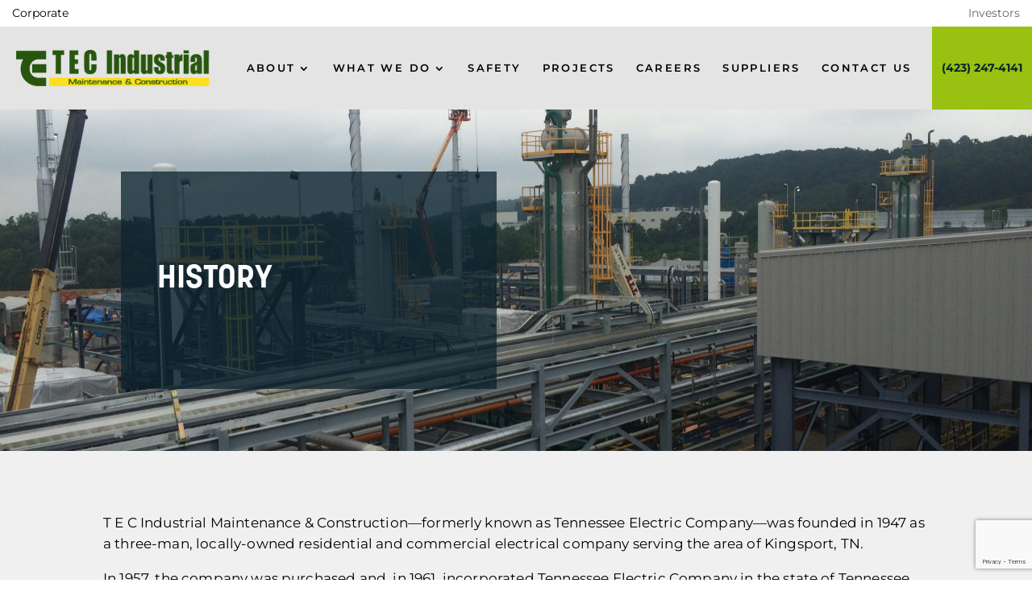

--- FILE ---
content_type: text/html; charset=utf-8
request_url: https://www.google.com/recaptcha/api2/anchor?ar=1&k=6LfI67cdAAAAAPqWux4rji2kkulJp-Iw3ju4-iWL&co=aHR0cHM6Ly90ZWNpbmR1c3RyaWFsLmNvbTo0NDM.&hl=en&v=PoyoqOPhxBO7pBk68S4YbpHZ&size=invisible&anchor-ms=20000&execute-ms=30000&cb=gt53mtsu2dgd
body_size: 48701
content:
<!DOCTYPE HTML><html dir="ltr" lang="en"><head><meta http-equiv="Content-Type" content="text/html; charset=UTF-8">
<meta http-equiv="X-UA-Compatible" content="IE=edge">
<title>reCAPTCHA</title>
<style type="text/css">
/* cyrillic-ext */
@font-face {
  font-family: 'Roboto';
  font-style: normal;
  font-weight: 400;
  font-stretch: 100%;
  src: url(//fonts.gstatic.com/s/roboto/v48/KFO7CnqEu92Fr1ME7kSn66aGLdTylUAMa3GUBHMdazTgWw.woff2) format('woff2');
  unicode-range: U+0460-052F, U+1C80-1C8A, U+20B4, U+2DE0-2DFF, U+A640-A69F, U+FE2E-FE2F;
}
/* cyrillic */
@font-face {
  font-family: 'Roboto';
  font-style: normal;
  font-weight: 400;
  font-stretch: 100%;
  src: url(//fonts.gstatic.com/s/roboto/v48/KFO7CnqEu92Fr1ME7kSn66aGLdTylUAMa3iUBHMdazTgWw.woff2) format('woff2');
  unicode-range: U+0301, U+0400-045F, U+0490-0491, U+04B0-04B1, U+2116;
}
/* greek-ext */
@font-face {
  font-family: 'Roboto';
  font-style: normal;
  font-weight: 400;
  font-stretch: 100%;
  src: url(//fonts.gstatic.com/s/roboto/v48/KFO7CnqEu92Fr1ME7kSn66aGLdTylUAMa3CUBHMdazTgWw.woff2) format('woff2');
  unicode-range: U+1F00-1FFF;
}
/* greek */
@font-face {
  font-family: 'Roboto';
  font-style: normal;
  font-weight: 400;
  font-stretch: 100%;
  src: url(//fonts.gstatic.com/s/roboto/v48/KFO7CnqEu92Fr1ME7kSn66aGLdTylUAMa3-UBHMdazTgWw.woff2) format('woff2');
  unicode-range: U+0370-0377, U+037A-037F, U+0384-038A, U+038C, U+038E-03A1, U+03A3-03FF;
}
/* math */
@font-face {
  font-family: 'Roboto';
  font-style: normal;
  font-weight: 400;
  font-stretch: 100%;
  src: url(//fonts.gstatic.com/s/roboto/v48/KFO7CnqEu92Fr1ME7kSn66aGLdTylUAMawCUBHMdazTgWw.woff2) format('woff2');
  unicode-range: U+0302-0303, U+0305, U+0307-0308, U+0310, U+0312, U+0315, U+031A, U+0326-0327, U+032C, U+032F-0330, U+0332-0333, U+0338, U+033A, U+0346, U+034D, U+0391-03A1, U+03A3-03A9, U+03B1-03C9, U+03D1, U+03D5-03D6, U+03F0-03F1, U+03F4-03F5, U+2016-2017, U+2034-2038, U+203C, U+2040, U+2043, U+2047, U+2050, U+2057, U+205F, U+2070-2071, U+2074-208E, U+2090-209C, U+20D0-20DC, U+20E1, U+20E5-20EF, U+2100-2112, U+2114-2115, U+2117-2121, U+2123-214F, U+2190, U+2192, U+2194-21AE, U+21B0-21E5, U+21F1-21F2, U+21F4-2211, U+2213-2214, U+2216-22FF, U+2308-230B, U+2310, U+2319, U+231C-2321, U+2336-237A, U+237C, U+2395, U+239B-23B7, U+23D0, U+23DC-23E1, U+2474-2475, U+25AF, U+25B3, U+25B7, U+25BD, U+25C1, U+25CA, U+25CC, U+25FB, U+266D-266F, U+27C0-27FF, U+2900-2AFF, U+2B0E-2B11, U+2B30-2B4C, U+2BFE, U+3030, U+FF5B, U+FF5D, U+1D400-1D7FF, U+1EE00-1EEFF;
}
/* symbols */
@font-face {
  font-family: 'Roboto';
  font-style: normal;
  font-weight: 400;
  font-stretch: 100%;
  src: url(//fonts.gstatic.com/s/roboto/v48/KFO7CnqEu92Fr1ME7kSn66aGLdTylUAMaxKUBHMdazTgWw.woff2) format('woff2');
  unicode-range: U+0001-000C, U+000E-001F, U+007F-009F, U+20DD-20E0, U+20E2-20E4, U+2150-218F, U+2190, U+2192, U+2194-2199, U+21AF, U+21E6-21F0, U+21F3, U+2218-2219, U+2299, U+22C4-22C6, U+2300-243F, U+2440-244A, U+2460-24FF, U+25A0-27BF, U+2800-28FF, U+2921-2922, U+2981, U+29BF, U+29EB, U+2B00-2BFF, U+4DC0-4DFF, U+FFF9-FFFB, U+10140-1018E, U+10190-1019C, U+101A0, U+101D0-101FD, U+102E0-102FB, U+10E60-10E7E, U+1D2C0-1D2D3, U+1D2E0-1D37F, U+1F000-1F0FF, U+1F100-1F1AD, U+1F1E6-1F1FF, U+1F30D-1F30F, U+1F315, U+1F31C, U+1F31E, U+1F320-1F32C, U+1F336, U+1F378, U+1F37D, U+1F382, U+1F393-1F39F, U+1F3A7-1F3A8, U+1F3AC-1F3AF, U+1F3C2, U+1F3C4-1F3C6, U+1F3CA-1F3CE, U+1F3D4-1F3E0, U+1F3ED, U+1F3F1-1F3F3, U+1F3F5-1F3F7, U+1F408, U+1F415, U+1F41F, U+1F426, U+1F43F, U+1F441-1F442, U+1F444, U+1F446-1F449, U+1F44C-1F44E, U+1F453, U+1F46A, U+1F47D, U+1F4A3, U+1F4B0, U+1F4B3, U+1F4B9, U+1F4BB, U+1F4BF, U+1F4C8-1F4CB, U+1F4D6, U+1F4DA, U+1F4DF, U+1F4E3-1F4E6, U+1F4EA-1F4ED, U+1F4F7, U+1F4F9-1F4FB, U+1F4FD-1F4FE, U+1F503, U+1F507-1F50B, U+1F50D, U+1F512-1F513, U+1F53E-1F54A, U+1F54F-1F5FA, U+1F610, U+1F650-1F67F, U+1F687, U+1F68D, U+1F691, U+1F694, U+1F698, U+1F6AD, U+1F6B2, U+1F6B9-1F6BA, U+1F6BC, U+1F6C6-1F6CF, U+1F6D3-1F6D7, U+1F6E0-1F6EA, U+1F6F0-1F6F3, U+1F6F7-1F6FC, U+1F700-1F7FF, U+1F800-1F80B, U+1F810-1F847, U+1F850-1F859, U+1F860-1F887, U+1F890-1F8AD, U+1F8B0-1F8BB, U+1F8C0-1F8C1, U+1F900-1F90B, U+1F93B, U+1F946, U+1F984, U+1F996, U+1F9E9, U+1FA00-1FA6F, U+1FA70-1FA7C, U+1FA80-1FA89, U+1FA8F-1FAC6, U+1FACE-1FADC, U+1FADF-1FAE9, U+1FAF0-1FAF8, U+1FB00-1FBFF;
}
/* vietnamese */
@font-face {
  font-family: 'Roboto';
  font-style: normal;
  font-weight: 400;
  font-stretch: 100%;
  src: url(//fonts.gstatic.com/s/roboto/v48/KFO7CnqEu92Fr1ME7kSn66aGLdTylUAMa3OUBHMdazTgWw.woff2) format('woff2');
  unicode-range: U+0102-0103, U+0110-0111, U+0128-0129, U+0168-0169, U+01A0-01A1, U+01AF-01B0, U+0300-0301, U+0303-0304, U+0308-0309, U+0323, U+0329, U+1EA0-1EF9, U+20AB;
}
/* latin-ext */
@font-face {
  font-family: 'Roboto';
  font-style: normal;
  font-weight: 400;
  font-stretch: 100%;
  src: url(//fonts.gstatic.com/s/roboto/v48/KFO7CnqEu92Fr1ME7kSn66aGLdTylUAMa3KUBHMdazTgWw.woff2) format('woff2');
  unicode-range: U+0100-02BA, U+02BD-02C5, U+02C7-02CC, U+02CE-02D7, U+02DD-02FF, U+0304, U+0308, U+0329, U+1D00-1DBF, U+1E00-1E9F, U+1EF2-1EFF, U+2020, U+20A0-20AB, U+20AD-20C0, U+2113, U+2C60-2C7F, U+A720-A7FF;
}
/* latin */
@font-face {
  font-family: 'Roboto';
  font-style: normal;
  font-weight: 400;
  font-stretch: 100%;
  src: url(//fonts.gstatic.com/s/roboto/v48/KFO7CnqEu92Fr1ME7kSn66aGLdTylUAMa3yUBHMdazQ.woff2) format('woff2');
  unicode-range: U+0000-00FF, U+0131, U+0152-0153, U+02BB-02BC, U+02C6, U+02DA, U+02DC, U+0304, U+0308, U+0329, U+2000-206F, U+20AC, U+2122, U+2191, U+2193, U+2212, U+2215, U+FEFF, U+FFFD;
}
/* cyrillic-ext */
@font-face {
  font-family: 'Roboto';
  font-style: normal;
  font-weight: 500;
  font-stretch: 100%;
  src: url(//fonts.gstatic.com/s/roboto/v48/KFO7CnqEu92Fr1ME7kSn66aGLdTylUAMa3GUBHMdazTgWw.woff2) format('woff2');
  unicode-range: U+0460-052F, U+1C80-1C8A, U+20B4, U+2DE0-2DFF, U+A640-A69F, U+FE2E-FE2F;
}
/* cyrillic */
@font-face {
  font-family: 'Roboto';
  font-style: normal;
  font-weight: 500;
  font-stretch: 100%;
  src: url(//fonts.gstatic.com/s/roboto/v48/KFO7CnqEu92Fr1ME7kSn66aGLdTylUAMa3iUBHMdazTgWw.woff2) format('woff2');
  unicode-range: U+0301, U+0400-045F, U+0490-0491, U+04B0-04B1, U+2116;
}
/* greek-ext */
@font-face {
  font-family: 'Roboto';
  font-style: normal;
  font-weight: 500;
  font-stretch: 100%;
  src: url(//fonts.gstatic.com/s/roboto/v48/KFO7CnqEu92Fr1ME7kSn66aGLdTylUAMa3CUBHMdazTgWw.woff2) format('woff2');
  unicode-range: U+1F00-1FFF;
}
/* greek */
@font-face {
  font-family: 'Roboto';
  font-style: normal;
  font-weight: 500;
  font-stretch: 100%;
  src: url(//fonts.gstatic.com/s/roboto/v48/KFO7CnqEu92Fr1ME7kSn66aGLdTylUAMa3-UBHMdazTgWw.woff2) format('woff2');
  unicode-range: U+0370-0377, U+037A-037F, U+0384-038A, U+038C, U+038E-03A1, U+03A3-03FF;
}
/* math */
@font-face {
  font-family: 'Roboto';
  font-style: normal;
  font-weight: 500;
  font-stretch: 100%;
  src: url(//fonts.gstatic.com/s/roboto/v48/KFO7CnqEu92Fr1ME7kSn66aGLdTylUAMawCUBHMdazTgWw.woff2) format('woff2');
  unicode-range: U+0302-0303, U+0305, U+0307-0308, U+0310, U+0312, U+0315, U+031A, U+0326-0327, U+032C, U+032F-0330, U+0332-0333, U+0338, U+033A, U+0346, U+034D, U+0391-03A1, U+03A3-03A9, U+03B1-03C9, U+03D1, U+03D5-03D6, U+03F0-03F1, U+03F4-03F5, U+2016-2017, U+2034-2038, U+203C, U+2040, U+2043, U+2047, U+2050, U+2057, U+205F, U+2070-2071, U+2074-208E, U+2090-209C, U+20D0-20DC, U+20E1, U+20E5-20EF, U+2100-2112, U+2114-2115, U+2117-2121, U+2123-214F, U+2190, U+2192, U+2194-21AE, U+21B0-21E5, U+21F1-21F2, U+21F4-2211, U+2213-2214, U+2216-22FF, U+2308-230B, U+2310, U+2319, U+231C-2321, U+2336-237A, U+237C, U+2395, U+239B-23B7, U+23D0, U+23DC-23E1, U+2474-2475, U+25AF, U+25B3, U+25B7, U+25BD, U+25C1, U+25CA, U+25CC, U+25FB, U+266D-266F, U+27C0-27FF, U+2900-2AFF, U+2B0E-2B11, U+2B30-2B4C, U+2BFE, U+3030, U+FF5B, U+FF5D, U+1D400-1D7FF, U+1EE00-1EEFF;
}
/* symbols */
@font-face {
  font-family: 'Roboto';
  font-style: normal;
  font-weight: 500;
  font-stretch: 100%;
  src: url(//fonts.gstatic.com/s/roboto/v48/KFO7CnqEu92Fr1ME7kSn66aGLdTylUAMaxKUBHMdazTgWw.woff2) format('woff2');
  unicode-range: U+0001-000C, U+000E-001F, U+007F-009F, U+20DD-20E0, U+20E2-20E4, U+2150-218F, U+2190, U+2192, U+2194-2199, U+21AF, U+21E6-21F0, U+21F3, U+2218-2219, U+2299, U+22C4-22C6, U+2300-243F, U+2440-244A, U+2460-24FF, U+25A0-27BF, U+2800-28FF, U+2921-2922, U+2981, U+29BF, U+29EB, U+2B00-2BFF, U+4DC0-4DFF, U+FFF9-FFFB, U+10140-1018E, U+10190-1019C, U+101A0, U+101D0-101FD, U+102E0-102FB, U+10E60-10E7E, U+1D2C0-1D2D3, U+1D2E0-1D37F, U+1F000-1F0FF, U+1F100-1F1AD, U+1F1E6-1F1FF, U+1F30D-1F30F, U+1F315, U+1F31C, U+1F31E, U+1F320-1F32C, U+1F336, U+1F378, U+1F37D, U+1F382, U+1F393-1F39F, U+1F3A7-1F3A8, U+1F3AC-1F3AF, U+1F3C2, U+1F3C4-1F3C6, U+1F3CA-1F3CE, U+1F3D4-1F3E0, U+1F3ED, U+1F3F1-1F3F3, U+1F3F5-1F3F7, U+1F408, U+1F415, U+1F41F, U+1F426, U+1F43F, U+1F441-1F442, U+1F444, U+1F446-1F449, U+1F44C-1F44E, U+1F453, U+1F46A, U+1F47D, U+1F4A3, U+1F4B0, U+1F4B3, U+1F4B9, U+1F4BB, U+1F4BF, U+1F4C8-1F4CB, U+1F4D6, U+1F4DA, U+1F4DF, U+1F4E3-1F4E6, U+1F4EA-1F4ED, U+1F4F7, U+1F4F9-1F4FB, U+1F4FD-1F4FE, U+1F503, U+1F507-1F50B, U+1F50D, U+1F512-1F513, U+1F53E-1F54A, U+1F54F-1F5FA, U+1F610, U+1F650-1F67F, U+1F687, U+1F68D, U+1F691, U+1F694, U+1F698, U+1F6AD, U+1F6B2, U+1F6B9-1F6BA, U+1F6BC, U+1F6C6-1F6CF, U+1F6D3-1F6D7, U+1F6E0-1F6EA, U+1F6F0-1F6F3, U+1F6F7-1F6FC, U+1F700-1F7FF, U+1F800-1F80B, U+1F810-1F847, U+1F850-1F859, U+1F860-1F887, U+1F890-1F8AD, U+1F8B0-1F8BB, U+1F8C0-1F8C1, U+1F900-1F90B, U+1F93B, U+1F946, U+1F984, U+1F996, U+1F9E9, U+1FA00-1FA6F, U+1FA70-1FA7C, U+1FA80-1FA89, U+1FA8F-1FAC6, U+1FACE-1FADC, U+1FADF-1FAE9, U+1FAF0-1FAF8, U+1FB00-1FBFF;
}
/* vietnamese */
@font-face {
  font-family: 'Roboto';
  font-style: normal;
  font-weight: 500;
  font-stretch: 100%;
  src: url(//fonts.gstatic.com/s/roboto/v48/KFO7CnqEu92Fr1ME7kSn66aGLdTylUAMa3OUBHMdazTgWw.woff2) format('woff2');
  unicode-range: U+0102-0103, U+0110-0111, U+0128-0129, U+0168-0169, U+01A0-01A1, U+01AF-01B0, U+0300-0301, U+0303-0304, U+0308-0309, U+0323, U+0329, U+1EA0-1EF9, U+20AB;
}
/* latin-ext */
@font-face {
  font-family: 'Roboto';
  font-style: normal;
  font-weight: 500;
  font-stretch: 100%;
  src: url(//fonts.gstatic.com/s/roboto/v48/KFO7CnqEu92Fr1ME7kSn66aGLdTylUAMa3KUBHMdazTgWw.woff2) format('woff2');
  unicode-range: U+0100-02BA, U+02BD-02C5, U+02C7-02CC, U+02CE-02D7, U+02DD-02FF, U+0304, U+0308, U+0329, U+1D00-1DBF, U+1E00-1E9F, U+1EF2-1EFF, U+2020, U+20A0-20AB, U+20AD-20C0, U+2113, U+2C60-2C7F, U+A720-A7FF;
}
/* latin */
@font-face {
  font-family: 'Roboto';
  font-style: normal;
  font-weight: 500;
  font-stretch: 100%;
  src: url(//fonts.gstatic.com/s/roboto/v48/KFO7CnqEu92Fr1ME7kSn66aGLdTylUAMa3yUBHMdazQ.woff2) format('woff2');
  unicode-range: U+0000-00FF, U+0131, U+0152-0153, U+02BB-02BC, U+02C6, U+02DA, U+02DC, U+0304, U+0308, U+0329, U+2000-206F, U+20AC, U+2122, U+2191, U+2193, U+2212, U+2215, U+FEFF, U+FFFD;
}
/* cyrillic-ext */
@font-face {
  font-family: 'Roboto';
  font-style: normal;
  font-weight: 900;
  font-stretch: 100%;
  src: url(//fonts.gstatic.com/s/roboto/v48/KFO7CnqEu92Fr1ME7kSn66aGLdTylUAMa3GUBHMdazTgWw.woff2) format('woff2');
  unicode-range: U+0460-052F, U+1C80-1C8A, U+20B4, U+2DE0-2DFF, U+A640-A69F, U+FE2E-FE2F;
}
/* cyrillic */
@font-face {
  font-family: 'Roboto';
  font-style: normal;
  font-weight: 900;
  font-stretch: 100%;
  src: url(//fonts.gstatic.com/s/roboto/v48/KFO7CnqEu92Fr1ME7kSn66aGLdTylUAMa3iUBHMdazTgWw.woff2) format('woff2');
  unicode-range: U+0301, U+0400-045F, U+0490-0491, U+04B0-04B1, U+2116;
}
/* greek-ext */
@font-face {
  font-family: 'Roboto';
  font-style: normal;
  font-weight: 900;
  font-stretch: 100%;
  src: url(//fonts.gstatic.com/s/roboto/v48/KFO7CnqEu92Fr1ME7kSn66aGLdTylUAMa3CUBHMdazTgWw.woff2) format('woff2');
  unicode-range: U+1F00-1FFF;
}
/* greek */
@font-face {
  font-family: 'Roboto';
  font-style: normal;
  font-weight: 900;
  font-stretch: 100%;
  src: url(//fonts.gstatic.com/s/roboto/v48/KFO7CnqEu92Fr1ME7kSn66aGLdTylUAMa3-UBHMdazTgWw.woff2) format('woff2');
  unicode-range: U+0370-0377, U+037A-037F, U+0384-038A, U+038C, U+038E-03A1, U+03A3-03FF;
}
/* math */
@font-face {
  font-family: 'Roboto';
  font-style: normal;
  font-weight: 900;
  font-stretch: 100%;
  src: url(//fonts.gstatic.com/s/roboto/v48/KFO7CnqEu92Fr1ME7kSn66aGLdTylUAMawCUBHMdazTgWw.woff2) format('woff2');
  unicode-range: U+0302-0303, U+0305, U+0307-0308, U+0310, U+0312, U+0315, U+031A, U+0326-0327, U+032C, U+032F-0330, U+0332-0333, U+0338, U+033A, U+0346, U+034D, U+0391-03A1, U+03A3-03A9, U+03B1-03C9, U+03D1, U+03D5-03D6, U+03F0-03F1, U+03F4-03F5, U+2016-2017, U+2034-2038, U+203C, U+2040, U+2043, U+2047, U+2050, U+2057, U+205F, U+2070-2071, U+2074-208E, U+2090-209C, U+20D0-20DC, U+20E1, U+20E5-20EF, U+2100-2112, U+2114-2115, U+2117-2121, U+2123-214F, U+2190, U+2192, U+2194-21AE, U+21B0-21E5, U+21F1-21F2, U+21F4-2211, U+2213-2214, U+2216-22FF, U+2308-230B, U+2310, U+2319, U+231C-2321, U+2336-237A, U+237C, U+2395, U+239B-23B7, U+23D0, U+23DC-23E1, U+2474-2475, U+25AF, U+25B3, U+25B7, U+25BD, U+25C1, U+25CA, U+25CC, U+25FB, U+266D-266F, U+27C0-27FF, U+2900-2AFF, U+2B0E-2B11, U+2B30-2B4C, U+2BFE, U+3030, U+FF5B, U+FF5D, U+1D400-1D7FF, U+1EE00-1EEFF;
}
/* symbols */
@font-face {
  font-family: 'Roboto';
  font-style: normal;
  font-weight: 900;
  font-stretch: 100%;
  src: url(//fonts.gstatic.com/s/roboto/v48/KFO7CnqEu92Fr1ME7kSn66aGLdTylUAMaxKUBHMdazTgWw.woff2) format('woff2');
  unicode-range: U+0001-000C, U+000E-001F, U+007F-009F, U+20DD-20E0, U+20E2-20E4, U+2150-218F, U+2190, U+2192, U+2194-2199, U+21AF, U+21E6-21F0, U+21F3, U+2218-2219, U+2299, U+22C4-22C6, U+2300-243F, U+2440-244A, U+2460-24FF, U+25A0-27BF, U+2800-28FF, U+2921-2922, U+2981, U+29BF, U+29EB, U+2B00-2BFF, U+4DC0-4DFF, U+FFF9-FFFB, U+10140-1018E, U+10190-1019C, U+101A0, U+101D0-101FD, U+102E0-102FB, U+10E60-10E7E, U+1D2C0-1D2D3, U+1D2E0-1D37F, U+1F000-1F0FF, U+1F100-1F1AD, U+1F1E6-1F1FF, U+1F30D-1F30F, U+1F315, U+1F31C, U+1F31E, U+1F320-1F32C, U+1F336, U+1F378, U+1F37D, U+1F382, U+1F393-1F39F, U+1F3A7-1F3A8, U+1F3AC-1F3AF, U+1F3C2, U+1F3C4-1F3C6, U+1F3CA-1F3CE, U+1F3D4-1F3E0, U+1F3ED, U+1F3F1-1F3F3, U+1F3F5-1F3F7, U+1F408, U+1F415, U+1F41F, U+1F426, U+1F43F, U+1F441-1F442, U+1F444, U+1F446-1F449, U+1F44C-1F44E, U+1F453, U+1F46A, U+1F47D, U+1F4A3, U+1F4B0, U+1F4B3, U+1F4B9, U+1F4BB, U+1F4BF, U+1F4C8-1F4CB, U+1F4D6, U+1F4DA, U+1F4DF, U+1F4E3-1F4E6, U+1F4EA-1F4ED, U+1F4F7, U+1F4F9-1F4FB, U+1F4FD-1F4FE, U+1F503, U+1F507-1F50B, U+1F50D, U+1F512-1F513, U+1F53E-1F54A, U+1F54F-1F5FA, U+1F610, U+1F650-1F67F, U+1F687, U+1F68D, U+1F691, U+1F694, U+1F698, U+1F6AD, U+1F6B2, U+1F6B9-1F6BA, U+1F6BC, U+1F6C6-1F6CF, U+1F6D3-1F6D7, U+1F6E0-1F6EA, U+1F6F0-1F6F3, U+1F6F7-1F6FC, U+1F700-1F7FF, U+1F800-1F80B, U+1F810-1F847, U+1F850-1F859, U+1F860-1F887, U+1F890-1F8AD, U+1F8B0-1F8BB, U+1F8C0-1F8C1, U+1F900-1F90B, U+1F93B, U+1F946, U+1F984, U+1F996, U+1F9E9, U+1FA00-1FA6F, U+1FA70-1FA7C, U+1FA80-1FA89, U+1FA8F-1FAC6, U+1FACE-1FADC, U+1FADF-1FAE9, U+1FAF0-1FAF8, U+1FB00-1FBFF;
}
/* vietnamese */
@font-face {
  font-family: 'Roboto';
  font-style: normal;
  font-weight: 900;
  font-stretch: 100%;
  src: url(//fonts.gstatic.com/s/roboto/v48/KFO7CnqEu92Fr1ME7kSn66aGLdTylUAMa3OUBHMdazTgWw.woff2) format('woff2');
  unicode-range: U+0102-0103, U+0110-0111, U+0128-0129, U+0168-0169, U+01A0-01A1, U+01AF-01B0, U+0300-0301, U+0303-0304, U+0308-0309, U+0323, U+0329, U+1EA0-1EF9, U+20AB;
}
/* latin-ext */
@font-face {
  font-family: 'Roboto';
  font-style: normal;
  font-weight: 900;
  font-stretch: 100%;
  src: url(//fonts.gstatic.com/s/roboto/v48/KFO7CnqEu92Fr1ME7kSn66aGLdTylUAMa3KUBHMdazTgWw.woff2) format('woff2');
  unicode-range: U+0100-02BA, U+02BD-02C5, U+02C7-02CC, U+02CE-02D7, U+02DD-02FF, U+0304, U+0308, U+0329, U+1D00-1DBF, U+1E00-1E9F, U+1EF2-1EFF, U+2020, U+20A0-20AB, U+20AD-20C0, U+2113, U+2C60-2C7F, U+A720-A7FF;
}
/* latin */
@font-face {
  font-family: 'Roboto';
  font-style: normal;
  font-weight: 900;
  font-stretch: 100%;
  src: url(//fonts.gstatic.com/s/roboto/v48/KFO7CnqEu92Fr1ME7kSn66aGLdTylUAMa3yUBHMdazQ.woff2) format('woff2');
  unicode-range: U+0000-00FF, U+0131, U+0152-0153, U+02BB-02BC, U+02C6, U+02DA, U+02DC, U+0304, U+0308, U+0329, U+2000-206F, U+20AC, U+2122, U+2191, U+2193, U+2212, U+2215, U+FEFF, U+FFFD;
}

</style>
<link rel="stylesheet" type="text/css" href="https://www.gstatic.com/recaptcha/releases/PoyoqOPhxBO7pBk68S4YbpHZ/styles__ltr.css">
<script nonce="GZOaPrIU2d6E3tC2CY3YRw" type="text/javascript">window['__recaptcha_api'] = 'https://www.google.com/recaptcha/api2/';</script>
<script type="text/javascript" src="https://www.gstatic.com/recaptcha/releases/PoyoqOPhxBO7pBk68S4YbpHZ/recaptcha__en.js" nonce="GZOaPrIU2d6E3tC2CY3YRw">
      
    </script></head>
<body><div id="rc-anchor-alert" class="rc-anchor-alert"></div>
<input type="hidden" id="recaptcha-token" value="[base64]">
<script type="text/javascript" nonce="GZOaPrIU2d6E3tC2CY3YRw">
      recaptcha.anchor.Main.init("[\x22ainput\x22,[\x22bgdata\x22,\x22\x22,\[base64]/[base64]/[base64]/[base64]/cjw8ejpyPj4+eil9Y2F0Y2gobCl7dGhyb3cgbDt9fSxIPWZ1bmN0aW9uKHcsdCx6KXtpZih3PT0xOTR8fHc9PTIwOCl0LnZbd10/dC52W3ddLmNvbmNhdCh6KTp0LnZbd109b2Yoeix0KTtlbHNle2lmKHQuYkImJnchPTMxNylyZXR1cm47dz09NjZ8fHc9PTEyMnx8dz09NDcwfHx3PT00NHx8dz09NDE2fHx3PT0zOTd8fHc9PTQyMXx8dz09Njh8fHc9PTcwfHx3PT0xODQ/[base64]/[base64]/[base64]/bmV3IGRbVl0oSlswXSk6cD09Mj9uZXcgZFtWXShKWzBdLEpbMV0pOnA9PTM/bmV3IGRbVl0oSlswXSxKWzFdLEpbMl0pOnA9PTQ/[base64]/[base64]/[base64]/[base64]\x22,\[base64]\\u003d\\u003d\x22,\x22wpDClcKeczU+wpzCkAbDtmg8wrbCmcKiwoM6LMKHw4daGcKewqMnIMKbwrDClcKGaMO0IsKuw5fCjWfDscKDw7oTTcOPOsKLVsOcw7nCh8OTCcOiZTLDvjQvw75Bw7LDnMO7JcOoI8OZJsOaHEsYVTHCpwbCi8K/Fy5Ow5AVw4fDhXJ9KwLCvxtodsOOP8Olw5nDl8Ofwo3CpCnCj2rDmmpww5nCpibClMOswo3Doj/Dq8K1wrlIw6d/w5M6w7Q6FB/CrBfDsWkjw5HCiBpCC8OkwpEgwp5fMsKbw6zCmcOiPsK9wpDDuA3CmgDCpjbDlsKxKyUuwqxLWXIjwoTDonogIhvCk8KjAcKXNWrDlsOER8OLaMKmQ2HDvCXCrMOZXUsmU8OQc8KRwpLDsX/Ds1IdwqrDhMOkbcOhw53CpVnDicODw6nDhMKALsOTwoHDoRRzw7pyI8KTw7PDmXdnSW3DiD53w6/CjsKtRsO1w5zDoMKQCMK0w7VLTMOhUMK6IcK7L3wgwplYwot+woRwwonDhmRDwrZRQVvCvkwzwrPDoMOUGTo1f3FXSSLDhMOPwrPDoj5Mw6kgHyxJAnBwwqM9W2YCIU0rME/ChA9pw6nDpx7Cp8Krw53ChlZ7LkcowpDDiErCnsOrw6Z+w4Zdw7XDt8KawoMvdjjCh8K3wq4lwoRnwpnCicKGw4rDpEVXewdww6xVLlohVAjDn8KuwrtRYXdGTnM/wq3CoV7Dt2zDqCDCuC/DiMKNXjouw4vDug1/w4XCi8OIBh/Dm8OHTMKhwpJnfsKiw7RFDA7DsH7Dr1bDlEplwrNhw7cCX8Kxw6kiwoBBIihyw7XCpj/DqEU/w653ZDnCvMKBciI3wokyW8OtXMO+wo3DksK5Z01EwqEBwq0FCcOZw4IWNsKhw4tbasKRwp1NTcOWwowqL8KyB8OpBMK5G8O0d8OyMRDCusKsw690wq/DpDPCgknChsKswq0tZVkMLUfCk8OtwrrDiAzCrcKTfMKQLgEcSsK6wo1AEMOfwqkYTMOLwptfW8OgDsOqw4YDM8KJCcOXwpfCmX5Qw5YYX1zDqVPCm8KhwrHDkmY8KCjDscOZwpA9w4XCs8O9w6jDq1nCmAs9Em08D8Ogwo5raMO+w7fClsKIWMKLDcKowpEJwp/[base64]/CnsOjwpPDoQtYw6TCrMOmMT5iwqI8w50BHR/Dn3ZLMcORwpJ8wp/DhC91woNiQ8ORQMKnwoLCkcKRwpjCk2sswpR7wrvCgMOPwpzDrW7DvsOcCMKlwp3CsTJCAV0iHivCmcK1wolQw4BEwqEfCMKdLMKgwojDuAXCtTwRw7xzL3/DqcK7wpFceEldPcKFwqUsZ8OXf2V9w7A6woNhCy/Cu8KWw6rCn8OfGj1yw7/DicKqwrzDjDDDuULDmlvDpMOlw59cw48Uw4vCrjrCqAgNwok5ZhbDnsKePB7DiMO0Kg7CjMOhaMKyfD7DksOzw5rCrVkFHcOMw5LDvg8Sw6F3wo3DoioLw6IcRh9GccK2wrEDw7U0w5seIXwIw4IewpRmejgMEcOBw4LDoUp8w6p7UTM8SF/DhcO0w4hHIcOrH8ODGcOpO8KQwoTCoQ8Hw4nCtMKEMsK4w4FtKMOTVABrUnt+wpJcwopEFsOOAWPDmAEmAcOjwp/[base64]/[base64]/[base64]/CijoGccKqwo9vV2E/VDXCisKfw6MWB8KMd8OWdDJyw6RuwrXCoQjCqMKyw43DucKyw7/DvRo0wpjClWEWwq3DocKNQsKiw63CkcK3VnfDgMKvZMKcLMKuw7JxC8O9QHjDg8K+EgTDucO2wofDiMO4HMKCw67DpXXCtsOjZsKPwpUjJyPDs8OzGsOIwoBAwqV+w4U5NsK1eVJawr9cw5ArMsKRw5HDiUUkcsOcVQB/wrXDl8OEwocvw64Rw7ITwpvDj8KZY8OVPsOXwrR+wo/CnFjCtsO7KEpYYsOYOcKHfl9wVUvCv8Ood8KKw58FBMK1wp5mwrZywqxDdMKjwpzClsOPw7ATAMKCSsOiTz/[base64]/[base64]/[base64]/DghbDpT7DgH4NRMONRsKGAMOfwpR+w7cKwpTDucK5wpfCnh/[base64]/ClGHDjcKqw5gIWQY/wpcYwrrChsK2QMO5wpHDqsK5w5MXw7bCmMOGwpkwMsK/wpQGw4PClSEaEUMyw4/Dk18vw4rDkMKbccKVw41dFsKOWsOYwr43wrvDtsOswqTDsTTDqCvCsCHDoiTDhsOdbW/CrMOhw6VJOHPDijLDnlbDjSbCkCFaw7jDpcKMBnpFwoQwwonCksOFw4oRUMO+VcOawpkAwpFcBcOnw4vCqMKpwoNtV8KtHinChSnDkcK6WlPDlhRLHsOJwqtYw5fCosKvCzbDogUAJcKUBsK/[base64]/[base64]/DkMKCa8OFEsOZw5h/wpxNd8OfESsgw5AgCR7Dg8Kyw4JXEcKtwo7Dtmh5BsOzwp7DlcODw4LDpFxCVsKQVsK/woYhGWAIw4ABwpDDjsKuwr4yVD7CqyvDp8Kqw69vwphywqPCpiBlCcORORFxw6PDrkjDr8OTw6ZQw7zCiMOkIk19bsOMwo/DlsKROsOXw5V8w4U1w7tHMMKsw4HCvcOOw4bCvsO1wqUIKsOjK2rCvhZxw7sSw71VGcKqcTx3OgjCvMKbazNIOENmwqgfwqDCgDjClmg5w7E4d8O2GcOZwo1QasO6PlEZwoLCg8KPd8O3wo/[base64]/DvzE4w5lEKMKEesK2wpHChFnDvsOxwq/[base64]/wrRWPE5zw784J8KmwqUAJBDDvB1aZH7CncKlw4zDh8Kow6R7MgXCmi3CqTPDtsO2AwvCvizCl8KqwoxEwoPCgsK0eMOEwqM3RFViwoHCjsOaSkdrCcOiU8OLNFLCr8OSwrVkMsOcRQNXw57Du8OCXMOcw4bDhW/Cim0Tbw0LfnDDlMKhwqfCn08BQMOQH8OSwrPDjcOxMcKmw7oLfcOUwr89w557wpHCrcO6OsKjwo3CnMOtWcOUwozDn8Kpw6/CqVTDvQU5wqxoD8KpwqPCssK3WMK/w4HDmcOcJjk/w7zDgcOcCMKzdsKvwrwQa8OoGcKWw7R5c8KCahVcwpnCgsOlIRlJIMKKwqfDkRB1dzzCg8OWGMOKdHEUBzLDjMKsNCdrSHgaLMKTX3HDgsOPFsK9NMOCw7rCrMOOdXjCjndtwrXDrMOAwrTCq8O4RxPDn3LDusOowrhCQivCl8Khw5/[base64]/CvD5HwpDCusOBwqnCoDxpfCFaXCfCkMOqLggdwopSD8OTwoJlcsONM8K0w4HDoz3Dm8Ocw6PCoQpQw5nCuiHCusOhOcKNw5rCiR49w4VgQsKYw4pNBVjCplFnXMOJwpbCqsKMw5HCqQkowohgeSvDvVLDqXrDtMKRRwE+wqPDsMO2w5/Cu8KAwq/Cr8K2MTDCp8OQw7rDljxWwojDj37CicOPfMKYwrjCvMKhdDfDvW3CncK+EsKcw7PCvGhaw7LCocOkw4lzA8KUIVjCp8K8VnFow4zCuj1eW8Ogw4dEJMKaw7NRwps9wowawrwFT8K+w4PCrMKcwrrDkMKHKE3DskTCiVPDmzthwq/CtQM7YMKsw7Vme8OgMww7DhQcD8OUwqTDr8KUw5XCncKmdsOhNWRiKMKGWShOwp3DkcKPw5rCtsOIwq8lw54cdcO6wrHDi1rClHsUwqJPw6VUw77CoWADC0x0wrNcwqrChcKfcBl9bcKlw6EmQjMFwpF0w7M2JW9gworCqlnDg0gwacOTcAjCtcOiB0NyLRjCtMO/wo3CqCc7esOPw7zClh9RMlrDuEzDrUEiwp1DP8KHw5vCr8KPATsqw7PDsBXDkTAnwpcxw7nCnF48WCcdwqfCgcKeEMKnFhHCgXrDqsKmwoDDkFhHRcKQMmjDqCLDrsOtwr9ZfjbDt8K3NhsKL1vDhcOMwqwyw5PDrsONwrrCq8OXwo3CvC3Cl2lqBl9hw7bCvsOjKR/DmMO2wqVbwprDiMOrwpLCj8Ohw5zCgcK0wrLCtcKlS8O3dcKRwoPCiVx6w7DCgDgxZMKPBw0kT8Opw4FPwpIQw4nDucORAkR8w69xZcKKw692w4vDsm/Dh13Dtlxlw5jDmw1zw6kNEG/Cgg7DvcOxL8KYHA4wJMONW8O6blTCsw3DusKSYBfCrsOOwoTCg35UWsOlM8KwwrQtZMO0w5DCpBVvw4/CmcOfNj7Dsg/CoMKow6jDnhzDrm85ccKyCjvCiVDCqMOWwp8qXsKZcAcgHMKVw6rClyrCp8KTBsOAw6/DtMKPwpoHYR7CoGbDrysOw6Z+wrDDk8K5w7jCu8Kww6XDtQZsYcKVeFIsdUXDuHIQwprDu2XCn0/ChsOnwrlsw4RZD8KWZ8KZe8Kew7J7ZDLDkMKmw6kNX8K6d0fCqMOyworCrsOzEzLDoCNESMKAw6XDnX/CgWvDgBnCjsKYE8OGw7R+AcOSXlMCa8O3wqjDhMKGwqQ1dzvDpcKxw4PCtVDCkhXDhnlnCsO+aMKFwojCgsOkwrbDjgHDjsOGS8K6BmnDu8K6wrMKWD3Do0TDiMKiTAwyw6J0w6Zxw6Nsw7bCncOST8Ovw6PDkMOYeT1uwqkLw687UsKJHi5kw41zwp/CpMKTTjhhcsO+wr/CrMKawqbCqgh6WsKfAcOcby8efl3Cqm4ow7LDrcKqwpnCgcKhw4zDmsKtwrw0wonDtykvwqUHTRtMQcKyw4DDmwTCpBnCt2tLwr/Ck8KVIXbCuHVbdArCr3XCmxMYwo8ywp3DpsKbw6/Crg7CnsKawq/[base64]/Dq3vDoMObw7DCkcKcw5TChMKKw5bCtsO6wq3DlR1zdX8RLsO9wpgfTU7CrwbDkz3Cm8KwMcKow5ojesK0MMKoe8KrQ2BFAMOQN3F4BxrCnC3CpDx3DsOiw6rDtcO2w68eDVLDgVIhwovDgDjCsWV4wrnDtsKKFDrDqWvCiMOwKkvDslbCtsK+NMKIbcKIw7/DnsOBwq0Pw7/CjMOTUj7DqhzDnD/Djm9Fw6vCg2sQam4vLcOMYMKRw7XCosKeEMOuwrkfbsOawqPDnMOMw6PChcKww53ChGXCmlDCmFd+GHTDki7Dix7Cp8KmJ8OxVRESIyHCicOPD1jDgMObw5LDicORKDoTwpnDhR3Do8K7w6hkw5s3KMKCOsKmaMKJPynDv2/Cl8OcAWt/w4d2wqN0wrXDgFE9PRQfPsKuwrNcZCzCmsKoWsK5AMKaw5BDw6bDiyLCigPCqQHDkMKtAcKMBlxJMx5lS8KXL8OUP8KiZGIPw4vDtXfCo8O+AcK4wp/Dq8KwwocmSsO/w57DuTzDt8K8wqPCgVZQwq96wqvCk8KZw67DiT7Duzw3w6rCrMKBw4EKwpDDsCkWwr3ClHdlP8OsMsK1w7Bvw6tgworCjcOMEilnw7xdw5XComHDuH/DqU/Du0x1w51iQMK3c0DDgBI7e1xTGsK5wozDiE1jwoXDq8K4w7DCkXsBZFg0w6XDtXfDkUIBAwVAHcKGwoUaVMOHw6rDh1oHNsOJwq3CjMKhdMOIPsOJwpoZcsOsGyYFScOpw73CnMKKwrN9w7o1QFbCnS3DoMKow4bDpcO/BTNQU10DP2XDgE/CjBfDtCxbwoTChEHCljLCksKyw50cwoQuG29fHMO4w67CmTcWw5DCh3Eaw6nCtkVfwoY4w59gwqoZwqDCgcKcBcOKw48HV05YwpDCnl7CuMOsEmRuw5bCohQTQMKYHgVjETpYbcKIwpbDqMOVX8KOwpnDqyfDqTrCrCkrw5zCkSPDnBnDvMKPYVY/[base64]/w7/CiGonw787wplwwp3DlFLDmW/[base64]/wqxIwrrDpsONwrxywqfCsFHCpAldwoIawqEEw7PDjCIHXMORw7PCqcOKWlJQZcOSw70kw7vCl1AkwqHDtcOtwrvDhcK+woDCv8OpL8Krwr1OwoMjwqJHw7TCoDcNw5/CqAbDlF7DtUhRScOmw4hmw783DMKGwqrDuMKbXRHChCEjUzvDr8OoFsOpw4XCixjDmCYMQsKgw6prw7NXMhoIw5LDncK1asOeTcKUw5x5wqrDrD/Dj8KjPWjDugHCmcOIw7tvJBfDnEkcwq8Ow7MSDULDqMOuw7VvN23CjcKhShvDsUIVwqXCvBfCgXXDjiYOwpvDvzXDghV2DmFiwoLCnDzCk8OOXCVTQsODKGPCocO9w4vDqCXCjcK1AHpRw7VRwq9bTwvCvy/DlsOuw6kmw67CgTTDnx1/w6fDkx4cE2ciwqEKwpXDs8K2w4Qow50cfsOTbWcpLREAb3nCrsOww4wRwpUgw4XDv8OyDsKsWsK8I2PCjkHDpsO7YSklH1INwqZyQHDDnMKHU8Kowo3DqX/Cu8K+wrPDhMKlwqnDsyjCp8KrU1PDgMOcwoHDoMKlwqjDlsO1IRLCsXDDk8OSw4TCn8OLWsKjw5/Dt0ITIxo9AsOoa1VmOMOeIsOdB21OwprCjcOcYsKEUV81wrnDnk9RwrM3LMKJwq7CpFsUw6UsLsKuw7jCpsOHwo/CusKRCcObQBtEFx/[base64]/CgRdSZMK4YnzDnsK8YidFZsOjwqE5LSYiM8Ocw7PDs0jCo8OgFcOEesO9YsOgw4R2Oj44CnloZBE0wqHDvW1wPycJw7NLw4Ubw4LDjQBdVyFFImTCvcKdw4oFcWM2b8O/wpzDs2HDrMOEEzbDrjJZFhtWwqPCoClswoU/ORPCqMO/wr3CsxDCgRzDoCEFw7TDocKYw5QPw69Jfm3CmcKAwq7DicOUH8KbMMKEwpASwosyLlnDrsKtwo3DlR06UyvCqMOuDMO3w6J/[base64]/[base64]/[base64]/[base64]/Cr8KhWRpsw6F9w59dw7LCrsKlw4LDi8OcWyphwrA5wotoRzLDusK4w6hvwrduwoxiaAfDk8K0N3UtCDbCrsK4EcOhwrbDv8O0acKew6Z4I8Kuwo45wpHCi8KSfU1Awoctw7N0wp0rw7/DnsK4W8K6wpJSfRTCnE8Iw5UPSUJZw6wHw7HDgsOfwpTDt8KOw5olwpZwEn/[base64]/CjsKOw50JwoHDm1TDqCc7w4lRXcKtw6nCqhPDnMK7w6vDjsOYw6oYBMOBwpEaPcKQeMKSZcKCwovDjipDw49YeWIyBUgFSXfDt8K8NyDDgsKqfsORw5DCqjDDs8OsXz8nHcOmYzc5HMOCFBPDsh4abMK/wo7CrMKXLQvDj2nCosKEw5/CrcKFIsKcwpfCvFzCusKHw407wocENlPDsxNEw6AnwplnfUZewqrDjMO3F8OJCQvDvHwFwr3DgcO5wobDrG9Ow43DrcKjQ8ONUAR6N0XCukpRaMKEw7LCon0UCBsicTjDj2/DpRAVwolCMUDDoSvDq3EFPcOjw6DDg1LDlMOcHHtBw7xhS2BZwrvDuMOhw6QGwqQJw6JYwqfDsBEwfHvCpHAMYMK7IsK7wofDgDPDgzrCvgR/dMKxwq9dGz/CssO0wq3CnjTCucKPw4zDmWtYLADDuDPDssKowo10w6DCiVdLwrXDqGUvw5/DmWwIKMKGZ8O5IsOcwrxuw7nDosOzAXnDrSnDkhjCqW7Dix7DskrCsy3CssKLAMORPsKaA8OdUnLCjSJBwrDCpzcxGnxCNQ7Djj7CoDHClcKAUWFswqZqwr9dw4XDgcOYRkQKw5TCjcKiwqDDpMKjwq/[base64]/w5gbdS9xw7zDo2BRJAHDhkslE8Kaw4MMworCizJMwqbDrgXDkcOQw5DDg8OVw5HClsKZwqFme8K/Bg/CqcOkG8KaZ8KkwowJw4TDmmF9wo3Dj3UtwpzClTchZ1XCh2HClcKjwprDncOdwoJIPwVww43CssK1VcKbw4BPwpTCscOxw6HDlsKVM8OQw4zCv2sawo4hcA85w6QWfcO2Az91w5cywqPClk8/w7rCm8KsFiFkdw7DjG/CvcKJw4zCjcKPwpdIJW5/wonCugfCg8KLVUd9wpjDnsKfw7ofF3wWw6HDoXbCicKPwp8Na8KsTsKuwqfDrVLDnMKQwptSwrUAG8OWw6g+TsKbw7HCosKjwoHCnh7DlcOYwqp6wrZWwqNrZ8OPw75CwrPCmDZ2Al7DksO1w7QbPhQxw5rDphLCtMKFw50uwqPCtwvDkVxpFEbChArDsj50Kx/DknbCm8KQwoXChsOXwr0KQ8OiZMOSw5TDjQrCunnCvU7DpzfDpV3CtcOfw7FBwp1owq5SQiXCq8KZw4PCpcK8wr7CgSHDi8K3w6EQIxJwwrAfw6klfx3CoMOQw5cQw4l3aDbDrMKkfMKYMlwhwqZjOVfClcKEwoXDoMOYS3TChx/DvMOyZsOZGMKsw4zCosKlIFtQwpXDusKWSsK/KjHDmVbClMO9w5teCkPDgiPCrMOKw4rDtVoicsOjw5IMw4EFwpYLeDx3OBwyw4TDthUsNcKTw6ptwp1lwpDCmsKJw5TCjF0Iwo0twrwwdB1Pw7YBwr86wofCtQ5Vw4rDt8OBw791KMO7U8OKw5FJw5/CiEHCtcO4w5/[base64]/Dk8OawqoNVcKyMEZwJcOTFMKbfMKbwq5BwrxWQcOYIENWwpjCk8KYwozDsi8JWGDCmwRPJ8KHNFDCkl3DkCTCqMKqcMOrw5DCg8ONXsOgchvCrcOGwqBbw5MWe8O9w5/DpiDCv8KRTRN7wqI0wp/[base64]/[base64]/[base64]/[base64]/Dp8OXYsK/wpvDhMOEw6XDmT9LdsO/[base64]/ACQBPUBWw43DpcK0RWzCogwCUjDCu0M/HMKyG8OEwpNuRwc1w4JfwpzCmyTCqMOkwp5QYTrDoMKGWi3Cmg8CwoZuMDs1AA5Hw7PDg8OTw4fDmcKfwqDDswbCnERqC8OywqxrV8KXDULCplZLwqjCnsKqwq/DncOjw7PDiAnCtQ/DsMOHwpsLwrHCmcO7cHtKbcKGw4LDoVrDrBLClzXCsMKwGjJOHUADYFZKw6BTw41VwqPDm8K7wqJBw6fDvEDCoXjDtTkWBMOuMwJdJ8KXDsKvwqPDh8KcVWtCw7/Du8K/[base64]/eWYWXHBMwrZZwo3CssKWexAwF8KmworDh8OlK8O7woLDtMKMBmTDi0Z4wpZQJkgow6hMw7rCpcKNCsK+XAsCR8K7wo44S1lvW0LDk8Ogw44ew4LDrBbDmU82aXdiwqxCwrXCqMOUwoczwpbCtTvDs8O/[base64]/EMOkS0vCiMKMSsOvI3QPwoV4w5fDpk7Du8Oew6ZowrwoAi5Ww5/CvMKrwrzDjMKzw4fCjcKKw6wiw5pyP8KOVsOAw7LCq8KKw5bDtcKTw5kVw5bDkDBbZGkITcOpw7kXw43CvGrDs1rDpsOewqPDuhXCosOlwoBXw57CgGTDqjklw59SH8K+esKbZWvDj8KhwqUKAMKKVkoqR8Kzwq9Gwo/CvVvDq8OEw5MqOVElwptiSG4Uw59UecKgLWzDmcKOTUfCtsKvP8OsFBrCvBjCi8O7w7fCjcKMFRZLw4xDwrt3IR9yA8OFHMKswozCh8OwP3fCj8OvwogIw5wxw4wfwo3CvMK8YcONw7TDhmzDhkrCssKwP8O8BDYQw57DpsK+wo3CgBdPw4/CncKdwrYfFMOpJ8OVI8O6XxNWF8OLw5/Cl3QhZ8OyRnUuAjfCjHfCqsKEFXdIw5/DiVJBwpY6EyzDuxpKwpnCvQ7CrQsTZ0dKw5fCuE9KX8O0wqc5wqXDizwtw4/CriJVM8Onc8KSMcOwL8OBQxjDsWtvw73ChB7CmTY2TcKJw7hUwqHDhcOPBMOhI13CrMK2YsOhDcO5w6vDpMOyEQxDLsKqwonCpyPCjSczw4EUFcKUw57CssOMGFQiQcOVw7rDgEURWsKKwr3CjHXDjcOJw7hUe31/wp3DklzCvcONw7YAworDo8Otw4jDsRtsZ0nDgcKhDsObw4XCicKPw7kew6jCh8KIL3rDvsKlUh7CucKzZR/[base64]/CpHw0w5ETwpHDkcOWO8OGw5BPw7/CgAvCnGNAEVvDsGPCkx8Hw6Zcw5heb2XCoMOmwovCq8KYw7lSw67Dq8O+wrl1wqckEMOnMcOgT8K4ecOxw6XChMOTw5TDlsKzG3o+fjdPw6HCscKQEAnCu1J/[base64]/[base64]/Dk8KtwoAJw7LDsho/wqkmw7fDmh7DgUHDvMK0w6DCvH3DtcKpwoLDssOEwqUfw7PDiBRTTWJCwrsMU8K5e8KfHMOQwrB3ciTColvDly7DrsOPBHjDt8KmwojChiBcw4nCocOsFAXCvGJUYcK+Yh3Dvm4WEXpDJcO7Gxood3LDiU/Dm1bDscKWw5/[base64]/w5LCgWoPw6jDk8K/Emt9wrXDpQwjwp/ChXUjwqLDhcKSZ8OCwpZAw4h0A8OLNU7DkcKaasOaXwHDgldJCW9XOnHDmUp7JnfDtcOIPFE6w7hswrkLGF4zB8Oywo3CpkzCvcO0YB3DvMKnKGgNwppJwqJPbcK3a8OMwoEfwp3CvMOlw7Mpwp1nwo0YGiTDllLCtsK/JFBsw4/[base64]/CqcOXSCDCqAd5FG/[base64]/[base64]/DhDPDncKJwrksw48rwr/Dv2N9HWzCrXJxJcOwO3JGfMKQEcKkwqbCq8Orw5TDvXk6U8KXwqzDsMOxeyvDtzgqwqrCpMOVBcKqOUo1w77CqS8YVjEvw44DwqNcLsOoBcKrGBrDrsOfTkDDhsKKIi/Ch8OZDytVAz86fMKIw4YfEXd2wol/CwjCiX0HFwpAeH4XRBjDqMOhwqbCgMK1S8O8AE7CtzjDkMO7UMKFw4XDgh4dNx94w4jCmMOyVGbDtcKNwqpwDsO8w4kXwoXCgyvCm8K/OAB1aA09X8OKZ0QKwo7Dkg3DlSvCimTCjsOvw47Dlm0LdgghwrPDlX5xwp1mwpE+RcOaQRjDtMK/[base64]/w7rDh2UIw63DnXc7NX1YdcKGaTZewrbCoE/CpMKJQcKKw6XDgGl8wq5CeFcvDQDCvcK/woxeworDi8KfIHtWM8KZYS3DjDPCrsOPPHNqDzDCisOuK0FzJxtSwqANw6jCimfDoMKGW8Onam/CrMOBGy3Do8K+LSJsw4nCj1TDqcODw67Cm8O2w5Eyw7XDkcO0VAHDnU7DpmIZwocNwp/[base64]/XGHDiHbCnMKsfgVBwqJ9XMOudMKnwrATcsK9w44Ew5dnDWUXw7Vnw7s5dsOUDWvCqC/Cqgdew4TDr8KewofCnsKJw5/DkiHCk1vDmsOSfMKywpjCusOILsOjwrDCmxcmwqA9DcKcw7M/wrJqwrnCucK9PsKhwpBBwrw+a3LDhsO2woHDjDwEwoPDtcKgDMO0w5M+wovDtH/[base64]/DkU1Pw4dYRW/CnMOLGBPDlcKBXUnCqMKTwo1pKAJfdEM6AB/CscOkw4vCkH3Cn8KOY8OAwqQywrkpUMORwpxYwo/CmcKbBMKsw5VMw6lpYcKgHsOXw7IycsKBJsO9w4tswrIyUwJgXRQkXMKmwrbDuHXCgX04CkXDucK4wpXDkcKzwqPDnMKVcxUnw40PAMOeEhvDhsKfw5tpw67ChMOmEsOhwovCr3Q1w6bCqsOzw4lbIFZBwpLDp8O4VxdtZEjDv8ONwo7DoT1TCsK/wpPDicOmwobCq8KnFgLDujvDgMONNsKvw4NmSBYUcwvCuE87wr/Cj21hQcO1w5bCqcOxTGE9wqs+wqfDlXTDoGUtwo4ITMOkAghjw6jDn1nCnTFpUV/CnzxBUsO1MsO3w5jDtRwKw6NWTMOiw4rDr8OgBMK7w5rDhMK7w71nw506VcKMwo/DosKOOzFkacOdMcOcMcOfwrhvVVt0wrsFw40YXiciMQbDkmt8EMKYYktcIH4gw5Z+KsKXw5/Ch8OPKRkFw51iDMKYMMO2wpoybmTCvmUBccKuJjTDtMOIJsOgwo5fecKtw43DmGAVw7ECwqNkR8KmBiTCr8OuCMKlwoPDk8OPwoM7W3nCo13DqmkGwpIWw5/CmMKifVvDmMOpKVPDncOZXcKEYQjCuDxPw7pmwqHCpA8OFsOnPgM2wq0Aa8Oewq7DjVzCtUXDsyHCpMKWwpbDjMKGWMOYdB40w55Xc1ZOZMOGSnjCiMKUDsKLw64RCifDlmI+QlnDhsKDw6k4UcKiSikKw4MBwrE3woRJw5TCgHDChMKOJio/bcOGacO8e8KHQ3QKwrnDn29Sw4g2V1fCicOJw6tkaxR9w7Eewq/CtMKrL8KuCgMOXUTDgMKTEMO1McOFbGtYK1LDrsOmbcOnw5jCjTTDskB3QVjDiD8NR3oUw6XDsyXCljrDj1vDmcOqwpXDq8K3AMOEIcKhwrs1bixbdMK/wo/CkcKkVcKgHlJmdcOhw614wq/[base64]/CqDZEJ3PCqxkvCMKlJcKPHk3CnMOmw5LChWnDg8Kxwqc/RGlIwr1wwqPChEITw4XDvHowfibDjsK6NhJqw7N3wpoAw6jCrwJnwq7DusKrBwgGESBbw7okwrnDvQwLZcOdfgMnw47Ck8OJV8OVFXPCp8OpGsKewrPDtMOYHBlHfEk6w57Co1cxwozCqcKxwobCn8OIEQzCiWxKcFs3w6/DvcKYXzJRwr7Ck8OOeEIFfMK7bhpiw5clwrUNMcOOw7spwpjCsQTCssO/GMOnLngHK0MXecOLwrQ5VsOgwqQkwqspQ2cXwp3DikEdwo7DpWTDgMKbWcKlwrhsJ8KwPcO/fMOjwonChFBpwpnDvMOUw4YLwoPDkcONw7/Dtm7CpcOlw4ICGwzDjMOIdxBNNcKkw6hmw5sTFiJ4wqYvwqVwVDjDpSc/MMOOScOxfcOawocFw4hRwp7Dij4rRkfCoARMwrE3HC5uMMKZw4vCtikMf3LCpETCuMOCBMK1w6XDosOxZAYHLzhaVR3DlnXCn1vDmS8+w6Jew65QwrJbdiwvO8O1XDp/w4xtCS3Cl8KLDGnDqMOsa8KqLsOzwojCuMO4w60+w4gJwpNsbcK8YsKmw7DDpcOOwr8/[base64]/CvsKHw5DDh8KVwr7Dv8KHY8OPwqDCpAVAL8KTTMKPw6Nxw4nCvcOHf0TDi8O0NxDChMOUWMOxVR1Rw7jClwvDqlnDhMKcw7rDkcKdXkx/PMOCwrljYWZhwoXDpRELdsKyw6/CucKoPW3DpTJ/aRfChiTDrMK3w5PCkxDCtMKpw5HCnlfClhTCvUkPa8OKEHIeBELDiX5jcXJewrrCt8OhFWxqdWfCncOHwoR2MC0CQT7Ct8ORw5zDr8Kpw5vCjAPDvcOVw4/Co1V9w5nDqcOkwpXCoMKFUGbCmMKcwqtHw5oXwpzDssOqw5l2w4lyEwRIEsK1GinDp37Ch8OYSsOfNcK2w7bDq8OHKMOzw7RpAcOSOxPCsi0Tw6k7RsOIYMKyeWdEw74WFsKzDFPDtsKgLy/DtcK4JcOuU2jCol9NGyHCvDfCp2djA8OQfX1Bw7/CjBPDqsOaw7New7xSw5LDnMOUw6oBdXTCusKQwo/DkVPCl8K0YcK+wqvDnFjCgxvDmcKzw73CqiBwNMKOHQ/CuDDDocOuw4XCnRBid0rDl17DvMO/VcKzw6HDvT3CvXXCnB5gw5DCrcKrX23CmiUxbQ7DjsORV8KpOy3DrSbDtMK7XcKsRMOVw5LDr3t2w4LDrsKsFiclw77DgQLDoXNswqpJwqrDom9zNifCpinCvC86MV/Dng/[base64]/DvcO2wpjDs8K0w6PDiwtew4LCqWEtCC/Dh8O2w78CTxxOLTTCuAHChjF5w4xdw6XDikMkw4fCtgnDkibCrcK0eFvDom7DhkhifCzDscKLaFMXw5rDoGrCmRPDu2k0wobDuMOKw7LDhzZpwrYdQcOtdMOlw7HCqcK1YsK6R8KUwr7DjMK3dsOGC8OvWMOnwqPDncOIw7MEw5LCoH0+w6B8wqUnw6o/[base64]/CksONAQpswrnDoCbDtMK9wp/[base64]/ChW/CkHXCm8KTIsOwwqxYZsKWwrIaUcOHFMOWZQLDkMOfHRzCpirCv8KHYnDCqCJqwqw3wqnCh8OSPQXDvsKHw6Ajw4HDgi/CpTLDnMK/AxMsD8KcbcKqwo/CvMKPXMOzezhwMhwSwq7Ds2PCgMOnwq/CpsOxSsKAAgvCjjlcwo/Cu8ONwofDgsKsFx7CjF87wrbCg8Kdw6tYbSLCgg4qw65ewpXDjDlpEMOWQjXDl8OPwoNbXxxyTcK5wooNw43Cq8OxwrcfwrHDrzE5w4AiN8KxfMOXwo9ow47DuMKdwprCsHRYOyfDplBpPMKTwqjDuDoYdMOqKcKyw77DnH1faCfCk8KNXD/CnQ56DcKdw6jCmMKGfX/CvmXCh8KCasOAG3DDr8OePsOEwpnDpztDwrTDp8OuecKNJcOvwprCvwJ9bjHDtj/[base64]/CgHTDqg47YMKTYQNOXMK2XcKgwp4Lw70GwrHCuMKtw5HCtHcew4LCsRZHQcO/wqgSEcKjI2YJWsOEw7zDv8OqwpfCl2TCnMKIwqvDknLDgVHDgzHDksKqIm3DuRzCgAjDlj86wrZrwodmw6PDtHkTw7vCj3dRwqjDowzCrBTDh0HDisKPw4kuw6fDscKRThLCoFbDsjxFSFrDncOdwqrCnMOmBcOHw5EVwofDoRwGw5/Ct1NzP8KAw5vDlsK3P8KZwpw0w5/CisOvX8OHwqzCoTHCvMObFFB7Ji9Yw5HCrTrCrMK+wo92w4PCksKYwp7CpMKew6cACAcSwrcmwr1LBigWa8KuI0rCv09KSMO3w74Vwq57wqfCvxrCksOtMHnDucK3wrh4w4kBLMORwp/ChlZyO8KSwoNiN1jDtzhYw7/CpBjDksKPWsKQMMKZRMOZwrc9w57Ci8OAOMKNw5LCnMOqfEMbwqB+wq3ClsOXZcONwoVWw4bDq8Kkwot/[base64]/CrMOLMnTClTbDrMKqQsOOYUcvwr7Drlg4w5gOwrEUw5DCq3HDqcKgFcKJw78+cmYpMcOHa8KrAFrDtyNvw6hHeXNlwq/ClcKuRU7CkzbCucKcXHbDmsKuTRlnQMKEw5fChmduw4DDuMKtw7jCmmlxbcOiaSInUQhdw7dxbV9uf8Ksw5hTDHhmWkLDm8K/[base64]/fMOWw54twrLClA0+V0RvCnwswq8tCmV6DMOROXscMzvCpMKcNMKqwrDDtsOfw6zDvjUkE8KmwqHDnldqMsOSw4FyDXrCkix4YAEaw6jDj8O5wqvDgFbCp2lne8OFbnkywrnDgFtIwr3DvCfCjn80wp7CsXIAACPDoF1owrjDgXvCq8K/wox9eMK8wrZoHXnDj23Dq2FzDcK+wog7RcKnXUsrMjRzMSvCjXBqEsOtCcONwqhQG09Ow643wozCqiRCFMO/[base64]/bwDCgDhLPmAFZ3U4wr8swp9Ld8OJwp8AOibCocO7HMK+wqEqw4MPwrrCmsK3fA4XIFfCiUUZwoHDth0Dw5/[base64]/IcO6M8KHwrZRKw9ow7XDh8OWIMKdw4PDssOfR2x4WcKiw4HCs8K9w5XCksKaEWXCscKKw6rCsWDCpgzDulBGSC/CnMKTwqslBsOmw7piasKQX8Ocw7NkfmnCpVnCpwXDlmjDn8OHOFTDrBgZwqzDtm/CmsKKInBcwovDo8OLw7t6w5xYGikodigsJsOKwrAdwqgsw5jCoA1qwrFaw7NBwqNLw5DCp8K/FsKeQUhEIMKPwqNJFsOiw4zDn8Kkw7V6KcKRw69hc0d+T8K4Sm/Cg8KbwpVGw4Bxw43DpcO1IMKAfVrDu8K/[base64]/[base64]/HcKUwrjCgsOLw5Znbx0fX8OmF8OZdS8zwpdCBsO1wq/DrSICBw3CgMKQwq1+B8KlfVvDicKPE0BHwpIswpvCk2TCpwpWCD/Cl8O+FsKowoMbLikjAwgNPMKxwrx1Y8OoBcKGXQ9bw7HDjMK2wpEGGDjCvy/Cr8OvED9/TMKeJwHDhVnCrWYtYj81w6nCmMKmwpfCuFzDusOvwoovIMK7w6jCk0fChcOPTsKGw4NGQsKdwrDDn1vDgwDDkMKcw6HChz3DjsKKR8O6w4fDmXJtNcK3wp5Sc8OKRhdAGMKsw7gNwrdGw4XDt1sdw5zDvklfLVt5LsOrJhQFUnTCo0ZefzdLNgdKah/Dnz7CrDzCmhrDqcKODznClQbDj00cw63Dm0NRw4Vuw7PCjW/[base64]/Dr3HDs8O/wo/DlcKQwqDCtcO4QsKPJX94aznCgcKAwpjDuw0TUQpiRcOZZxBmwrnDiWbCh8OXwpbCtsK6w57Cv0LClAcSwqPDkgPDr3h+wrbDicKOJMKPw7LCjcK1w6Mqwqsvw5nCnWx9w4JUw7IMYsKDwpjCtsOpCMOuw43Clg/Ck8O+wo7DncK9KW/Cg8O1wpoDwoNawqwXw7orwqPDtkfCicOZw7LDv8O6wpvCg8Ocw6hswoLDlSDDmCxCwpLDrQ3CmcOIGSNkVwrDnE7Cp3QUWXlbwp/Cn8KMwqTDlMKIIMOHBCErw4FKw49Ow63CrcOcw5ZXU8OfbFV/F8Kiw7AXw54NYxlYwqwBWsO3w7AcwpjCmsKxw6xxwqTDvMO/IMOuAsK4WMKAw73ClMOlwpALNE4paREBCsKawp3CpMKAwqbDu8Ozw7tRw6oRaEheLzDCj3pgw6sQQMOewpPCvnbCnMKeTkLClMK5wpnDisOWG8OawrjDnsOVw6rDoVXDkjJrwqTCkMOcw6Ziw4MqwqnCl8Kgw5lnD8KMLsKrQcOhw4TCuiAiQR1cw4/Cp2hywpzCvsKFw59qN8Kmw6Z1w7HDucKwwoB9w70/Nj8AdcOSwrUcwr19RQrDlcODGEQbw4tSVhTCkcKbwo8XXcKCw67CiVEaw45Ow6HCihDDu0sywp/[base64]/CkMKtw4Bzw45Hwr/CrMKjwpfCtsOGF0jDmcKVw5Zhw7lUw7Ujwqs5PMOLa8OhwpERw7EgZSbCnEDCocKDecOwdE43wrYXU8KCUh7ChykNQ8OvJMKrVcKEP8O2w4zDvMOOw6fCk8O6JcOTa8KUw6zCqEA6wrnDnS/DscK2TkjDnUcFLMKiQcOFworCvHUNYcK3HcOawphUc8O/VQUbUz/[base64]/Dm8OcfwAfw6RfwrJ1wqx1wrYuDlwGw4fDosOBwr7CoMObwrE\\u003d\x22],null,[\x22conf\x22,null,\x226LfI67cdAAAAAPqWux4rji2kkulJp-Iw3ju4-iWL\x22,0,null,null,null,1,[21,125,63,73,95,87,41,43,42,83,102,105,109,121],[1017145,768],0,null,null,null,null,0,null,0,null,700,1,null,0,\[base64]/76lBhnEnQkZnOKMAhnM8xEZ\x22,0,1,null,null,1,null,0,0,null,null,null,0],\x22https://tecindustrial.com:443\x22,null,[3,1,1],null,null,null,1,3600,[\x22https://www.google.com/intl/en/policies/privacy/\x22,\x22https://www.google.com/intl/en/policies/terms/\x22],\x22mj/Zof02ardxl00DyGuCHxWM557QeNpW66Y2vruyDns\\u003d\x22,1,0,null,1,1768678311136,0,0,[202,66,155,65],null,[135,3],\x22RC-3yEDV697VLHPbg\x22,null,null,null,null,null,\x220dAFcWeA55VlTzHOJYeZB7Vbdj05OC-ClziqYV2QqZk_IvOou8LoeYpYmgsoFMsGt1YBoGqjoc98WhTr4svYtE7mjqwV41APKJXQ\x22,1768761111093]");
    </script></body></html>

--- FILE ---
content_type: text/css;charset=utf-8
request_url: https://use.typekit.net/mtv2esg.css
body_size: 380
content:
/*
 * The Typekit service used to deliver this font or fonts for use on websites
 * is provided by Adobe and is subject to these Terms of Use
 * http://www.adobe.com/products/eulas/tou_typekit. For font license
 * information, see the list below.
 *
 * korolev:
 *   - http://typekit.com/eulas/00000000000000003b9b462b
 *
 * © 2009-2026 Adobe Systems Incorporated. All Rights Reserved.
 */
/*{"last_published":"2020-07-23 14:22:21 UTC"}*/

@import url("https://p.typekit.net/p.css?s=1&k=mtv2esg&ht=tk&f=27920&a=4560531&app=typekit&e=css");

@font-face {
font-family:"korolev";
src:url("https://use.typekit.net/af/d9f701/00000000000000003b9b462b/27/l?primer=7cdcb44be4a7db8877ffa5c0007b8dd865b3bbc383831fe2ea177f62257a9191&fvd=n7&v=3") format("woff2"),url("https://use.typekit.net/af/d9f701/00000000000000003b9b462b/27/d?primer=7cdcb44be4a7db8877ffa5c0007b8dd865b3bbc383831fe2ea177f62257a9191&fvd=n7&v=3") format("woff"),url("https://use.typekit.net/af/d9f701/00000000000000003b9b462b/27/a?primer=7cdcb44be4a7db8877ffa5c0007b8dd865b3bbc383831fe2ea177f62257a9191&fvd=n7&v=3") format("opentype");
font-display:auto;font-style:normal;font-weight:700;font-stretch:normal;
}

.tk-korolev { font-family: "korolev",sans-serif; }


--- FILE ---
content_type: text/css
request_url: https://tecindustrial.com/wp-content/et-cache/2045/et-core-unified-2045.min.css?ver=1764940347
body_size: 5388
content:
h1,h2,h3,h4,h5,h6{font-family:'Korolev',sans-serif}p{font-weight:400}.et_pb_text_inner{font-weight:400}ul{font-weight:400}a{color:#98C111}.et_pb_widget ol li,.et_pb_widget ul li{margin-bottom:2em;text-transform:uppercase}.et_pb_widget ol li,.et_pb_widget ul li a:hover{color:#00A5FA!important;transition:0.3s}.et_pb_widget ol li,.et_pb_widget ul li a:current{font-weight:bold!important}.et_pb_menu_0_tb_header.et_pb_menu ul li a{line-height:15px!important}td{border-style: hidden!important}#wpforms-form-631 input{background:none;color:#000;border-radius:0px}#wpforms-form-631 textarea{background:none;color:#000;border-radius:0px}#wpforms-form-631 div .choices__inner{background:none;color:#000;border-radius:0px}#wpforms-form-631 button{float:right;text-transform:uppercase;background-color:#00A5FA;border:none;background-color:#98C111;color:#000;font-size:20px;line-height:30px;font-family:"Montserrat","serif";font-weight:400}#wpforms-631-field_7-container>div>div.choices__inner>div>div{opacity:1}.wpforms-container #wpforms-form-631 ::-webkit-input-placeholder{color:#000}.wpforms-container ::-webkit-input-placeholder{color:#000}#wpforms-form-761 button{float:left;text-transform:uppercase;background-color:#00A5FA;border:1px solid #000;background-color:#fff;color:#000;font-family:"Montserrat","serif"}@media only screen and (max-width:600px){div.wpforms-container-full .wpforms-form .wpforms-one-third,div.wpforms-container-full .wpforms-form .wpforms-two-sixths{width:48%}}.wpforms-container.wpf-center{margin:0 auto!important;max-width:500px}.wpf-center .wpforms-field-pagebreak{display:inline-block;text-align:center;width:100%!important}.wpf-center .wpforms-pagebreak-left .wpforms-page-button:before,.wpf-center .wpforms-pagebreak-left .wpforms-page-button:after{content:none}.wpf-center .wpforms-title,.wpf-center .wpforms-description,.wpf-center .wpforms-field-label,.wpf-center .wpforms-field-sublabel,.wpf-center .wpforms-field-description{text-align:center}.et_divi_100_custom_hamburger_menu .mobile_menu_bar{margin-bottom:0px}@media only screen and (min-width:1024px) and (max-width:1130px){.et_pb_menu--style-left_aligned.et_pb_text_align_right .et_pb_menu__menu>nav>ul,.et_pb_menu--style-left_aligned.et_pb_text_align_right .et_pb_menu__wrap{justify-content:flex-start}.et_pb_menu__logo-wrap{width:25%}ul#menu-main-menu>li:not(:last-child){padding-right:11px!important}body #page-container .et_pb_section .et_pb_button_1_tb_header,body #page-container .et_pb_section .et_pb_button_0_tb_header{font-size:10px!important}.et_pb_button_0_tb_header_wrapper .et_pb_button_0_tb_header,.et_pb_button_0_tb_header_wrapper .et_pb_button_0_tb_header:hover{padding-left:10px!important;padding-right:10px!important}.et_pb_menu_0_tb_header.et_pb_menu ul li a{font-size:10px!important;letter-spacing:1.38px!important}}@media only screen and (min-width:1131px) and (max-width:1279px){.et_pb_menu--style-left_aligned.et_pb_text_align_right .et_pb_menu__menu>nav>ul,.et_pb_menu--style-left_aligned.et_pb_text_align_right .et_pb_menu__wrap{justify-content:space-around}.et_pb_button_0_tb_header_wrapper .et_pb_button_0_tb_header,.et_pb_button_0_tb_header_wrapper .et_pb_button_0_tb_header:hover{padding-left:10px!important;padding-right:10px!important}body #page-container .et_pb_section .et_pb_button_1_tb_header,body #page-container .et_pb_section .et_pb_button_0_tb_header{font-size:11px!important}.et_pb_menu_0_tb_header.et_pb_menu ul li a{font-size:11px!important}.et_pb_menu__logo-wrap{width:23%!important}}@media only screen and (min-width:1280px) and (max-width:1440px){.et_pb_button_0_tb_header_wrapper .et_pb_button_0_tb_header,.et_pb_button_0_tb_header_wrapper .et_pb_button_0_tb_header:hover{padding-left:12px!important;padding-right:12px!important}.et_pb_menu--style-left_aligned.et_pb_text_align_right .et_pb_menu__menu>nav>ul,.et_pb_menu--style-left_aligned.et_pb_text_align_right .et_pb_menu__wrap{justify-content:space-around!important}body #page-container .et_pb_section .et_pb_button_1_tb_header,body #page-container .et_pb_section .et_pb_button_0_tb_header{font-size:14px!important}.et_pb_menu_0_tb_header.et_pb_menu ul li a{font-size:13px!important}.et_pb_menu__logo-wrap{width:24%!important}}@media only screen and (min-width:1441px) and (max-width:1530px){.et_pb_menu_0_tb_header.et_pb_menu ul li a{font-size:15px!important}.et_pb_button_0_tb_header_wrapper .et_pb_button_0_tb_header,.et_pb_button_0_tb_header_wrapper .et_pb_button_0_tb_header:hover{padding-left:15px!important;padding-right:15px!important}ul#menu-main-menu>li:not(:last-child){padding-right:20px!important}.et_pb_menu__logo-wrap{width:23%}}@media only screen and (min-width:1531px) and (max-width:1724px){.et_pb_menu_0_tb_header.et_pb_menu ul li a{font-size:16px!important}.et_pb_button_0_tb_header_wrapper .et_pb_button_0_tb_header,.et_pb_button_0_tb_header_wrapper .et_pb_button_0_tb_header:hover{padding-left:15px!important;padding-right:15px!important}ul#menu-main-menu>li:not(:last-child){padding-right:20px!important}.et_pb_menu__logo-wrap{width:26%}}@media only screen and (min-width:1285px) and (max-width:1490px){.et_pb_text_0{max-width:100%;width:75%}.et_pb_text_0 h1{font-size:40px!important;line-height:60px}}@media only screen and (min-width:1024px) and (max-width:1284px){.et_pb_text_0{max-width:100%;width:75%}.et_pb_text_0 h1{font-size:40px!important;line-height:60px!important}}

--- FILE ---
content_type: image/svg+xml
request_url: https://tecindustrial.com/wp-content/uploads/2021/08/logo_partners-11.svg
body_size: 9441
content:
<svg xmlns="http://www.w3.org/2000/svg" xmlns:xlink="http://www.w3.org/1999/xlink" width="177" height="177" viewBox="0 0 177 177">
  <defs>
    <clipPath id="clip-path">
      <rect id="Rectangle_1842" data-name="Rectangle 1842" width="177" height="177" transform="translate(2642 -12190)" fill="#fff"/>
    </clipPath>
    <pattern id="pattern" preserveAspectRatio="none" width="100%" height="100%" viewBox="0 0 157 37">
      <image width="157" height="37" xlink:href="[data-uri]"/>
    </pattern>
  </defs>
  <g id="logo_partners-11" transform="translate(-2642 12190)" clip-path="url(#clip-path)">
    <rect id="NEMA_logo" width="177" height="41" transform="translate(2642 -12122)" fill="url(#pattern)"/>
  </g>
</svg>


--- FILE ---
content_type: image/svg+xml
request_url: https://tecindustrial.com/wp-content/uploads/2021/08/logo_partners-6.svg
body_size: 24568
content:
<svg xmlns="http://www.w3.org/2000/svg" xmlns:xlink="http://www.w3.org/1999/xlink" width="118" height="118" viewBox="0 0 118 118">
  <defs>
    <clipPath id="clip-path">
      <rect id="Rectangle_1838" data-name="Rectangle 1838" width="118" height="118" transform="translate(1935 -12222)" fill="#fff"/>
    </clipPath>
  </defs>
  <g id="logo_partners-6" transform="translate(-1935 12222)" clip-path="url(#clip-path)">
    <image id="nccer_logo-150x150" width="94" height="94" transform="translate(1947 -12210)" xlink:href="[data-uri]"/>
  </g>
</svg>


--- FILE ---
content_type: image/svg+xml
request_url: https://tecindustrial.com/wp-content/uploads/2021/08/logo_partners-9.svg
body_size: 12985
content:
<svg xmlns="http://www.w3.org/2000/svg" xmlns:xlink="http://www.w3.org/1999/xlink" width="118" height="118" viewBox="0 0 118 118">
  <defs>
    <clipPath id="clip-path">
      <rect id="Rectangle_1841" data-name="Rectangle 1841" width="118" height="118" transform="translate(2287 -12231)" fill="#fff"/>
    </clipPath>
  </defs>
  <g id="logo_partners-9" transform="translate(-2287 12231)" clip-path="url(#clip-path)">
    <image id="osha-logo_logotyp.us" data-name="osha-logo@logotyp.us" width="154" height="110" transform="translate(2269 -12227)" xlink:href="[data-uri]"/>
  </g>
</svg>


--- FILE ---
content_type: image/svg+xml
request_url: https://tecindustrial.com/wp-content/uploads/2021/08/logo_partners-5.svg
body_size: 43252
content:
<svg xmlns="http://www.w3.org/2000/svg" xmlns:xlink="http://www.w3.org/1999/xlink" width="118" height="118" viewBox="0 0 118 118">
  <defs>
    <clipPath id="clip-path">
      <rect id="Rectangle_1837" data-name="Rectangle 1837" width="118" height="118" transform="translate(1821 -12214)" fill="#fff"/>
    </clipPath>
    <clipPath id="clip-path-2">
      <ellipse id="Ellipse_40" data-name="Ellipse 40" cx="50" cy="49.5" rx="50" ry="49.5" transform="translate(0 0)" fill="#fff" stroke="#707070" stroke-width="1"/>
    </clipPath>
    <clipPath id="clip-path-3">
      <ellipse id="Ellipse_41" data-name="Ellipse 41" cx="5.5" cy="6" rx="5.5" ry="6" transform="translate(0.464 -0.092)" fill="#fff" stroke="#707070" stroke-width="1"/>
    </clipPath>
    <pattern id="pattern" preserveAspectRatio="none" width="100%" height="100%" viewBox="0 0 506 506">
      <image width="506" height="506" xlink:href="[data-uri]"/>
    </pattern>
  </defs>
  <g id="logo_partners-5" transform="translate(-1821 12214)" clip-path="url(#clip-path)">
    <g id="Group_697" data-name="Group 697" transform="translate(1830.192 -12204.258)">
      <g id="Mask_Group_31" data-name="Mask Group 31" transform="translate(-0.192 0.258)" clip-path="url(#clip-path-2)">
        <image id="clipart2898817" width="167" height="167" transform="translate(-34 -35)" xlink:href="[data-uri]"/>
      </g>
      <g id="Mask_Group_32" data-name="Mask Group 32" transform="translate(82.344 68.35)" clip-path="url(#clip-path-3)">
        <rect id="clipart2898817-2" data-name="clipart2898817" width="113" height="112" transform="translate(-103.536 -100.092)" fill="url(#pattern)"/>
      </g>
    </g>
  </g>
</svg>


--- FILE ---
content_type: image/svg+xml
request_url: https://tecindustrial.com/wp-content/uploads/2021/08/logo_partners-4.svg
body_size: 9430
content:
<svg xmlns="http://www.w3.org/2000/svg" xmlns:xlink="http://www.w3.org/1999/xlink" width="118" height="118" viewBox="0 0 118 118">
  <defs>
    <clipPath id="clip-path">
      <rect id="Rectangle_1836" data-name="Rectangle 1836" width="118" height="118" transform="translate(1713 -12216)" fill="#fff"/>
    </clipPath>
  </defs>
  <g id="logo_partners-4" transform="translate(-1713 12216)" clip-path="url(#clip-path)">
    <image id="engineering-news-record-enr-vector-logo" width="117" height="65" transform="translate(1714 -12189)" xlink:href="[data-uri]" style="mix-blend-mode: multiply;isolation: isolate"/>
  </g>
</svg>


--- FILE ---
content_type: image/svg+xml
request_url: https://tecindustrial.com/wp-content/uploads/2021/10/Icons_sm_LI-1.svg
body_size: 1481
content:
<svg xmlns="http://www.w3.org/2000/svg" width="27.5" height="27.5" viewBox="0 0 27.5 27.5">
  <path id="Icons_sm_LI" d="M14.688-27.5h.078a13.671,13.671,0,0,1,7.93,2.539,14.529,14.529,0,0,1,1.328,1.074,12.465,12.465,0,0,1,1.211,1.27,12.525,12.525,0,0,1,1.5,2.188,13.454,13.454,0,0,1,1.738,6.641v.078a13.671,13.671,0,0,1-2.539,7.93,14.529,14.529,0,0,1-1.074,1.328,12.465,12.465,0,0,1-1.27,1.211,12.525,12.525,0,0,1-2.187,1.5A13.454,13.454,0,0,1,14.766,0h-.078a13.671,13.671,0,0,1-7.93-2.539A14.529,14.529,0,0,1,5.43-3.613a12.465,12.465,0,0,1-1.211-1.27,12.525,12.525,0,0,1-1.5-2.187A13.454,13.454,0,0,1,.977-13.711v-.078a13.671,13.671,0,0,1,2.539-7.93A14.529,14.529,0,0,1,4.59-23.047a12.465,12.465,0,0,1,1.27-1.211,12.525,12.525,0,0,1,2.188-1.5A13.454,13.454,0,0,1,14.688-27.5ZM7.012-19.883A1.888,1.888,0,0,0,7.7-18.418a1.914,1.914,0,0,0,1.25.449,1.867,1.867,0,0,0,1.5-.742A1.951,1.951,0,0,0,10.84-19.9a1.886,1.886,0,0,0-.859-1.582A1.985,1.985,0,0,0,8.926-21.8a1.888,1.888,0,0,0-1.465.684A1.888,1.888,0,0,0,7.012-19.883Zm8.848,4.824h-.02a.017.017,0,0,1-.02-.02V-16.5H12.656V-5.879h3.3V-10.82a5.469,5.469,0,0,1,.215-1.895,1.65,1.65,0,0,1,1.719-1.152h.137a1.431,1.431,0,0,1,1.406.918,2.477,2.477,0,0,1,.156.684,11.3,11.3,0,0,1,.059,1.582v4.8h3.32v-5.937a5.969,5.969,0,0,0-.957-3.828A3.672,3.672,0,0,0,18.965-16.8a3.647,3.647,0,0,0-2.363.84,3.415,3.415,0,0,0-.508.527Q15.957-15.215,15.859-15.059ZM7.285-16.5V-5.879h3.3V-16.5Z" transform="translate(-0.977 27.5)" fill="#7a9a0f"/>
</svg>


--- FILE ---
content_type: image/svg+xml
request_url: https://tecindustrial.com/wp-content/uploads/2021/08/logo_partners-7.svg
body_size: 25717
content:
<svg xmlns="http://www.w3.org/2000/svg" xmlns:xlink="http://www.w3.org/1999/xlink" width="107" height="107" viewBox="0 0 107 107">
  <defs>
    <clipPath id="clip-path">
      <rect id="Rectangle_1839" data-name="Rectangle 1839" width="107" height="107" transform="translate(2081 -12215)" fill="#fff"/>
    </clipPath>
  </defs>
  <g id="logo_partners-7" transform="translate(-2081 12215)" clip-path="url(#clip-path)">
    <image id="AISC-Black" width="91" height="91" transform="translate(2089 -12207)" xlink:href="[data-uri]" style="mix-blend-mode: multiply;isolation: isolate"/>
  </g>
</svg>


--- FILE ---
content_type: image/svg+xml
request_url: https://tecindustrial.com/wp-content/uploads/2021/08/logo_partners-10.svg
body_size: 45313
content:
<svg xmlns="http://www.w3.org/2000/svg" xmlns:xlink="http://www.w3.org/1999/xlink" width="118" height="118" viewBox="0 0 118 118">
  <defs>
    <clipPath id="clip-path">
      <rect id="Rectangle_1833" data-name="Rectangle 1833" width="118" height="118" transform="translate(2447 -12231)" fill="#fff"/>
    </clipPath>
    <clipPath id="clip-path-2">
      <rect id="Rectangle_1752" data-name="Rectangle 1752" width="109" height="180" transform="translate(0.084 0.459)" fill="#fff"/>
    </clipPath>
  </defs>
  <g id="logo_partners-10" transform="translate(-2447 12231)" clip-path="url(#clip-path)">
    <g id="Mask_Group_33" data-name="Mask Group 33" transform="translate(2451.916 -12262.459)" clip-path="url(#clip-path-2)" style="mix-blend-mode: multiply;isolation: isolate">
      <image id="NFPA-logo" width="894.622" height="129.72" transform="translate(13.37 24.939)" xlink:href="[data-uri]"/>
    </g>
  </g>
</svg>


--- FILE ---
content_type: image/svg+xml
request_url: https://tecindustrial.com/wp-content/uploads/2021/08/logo_partners-2.svg
body_size: 26732
content:
<svg xmlns="http://www.w3.org/2000/svg" xmlns:xlink="http://www.w3.org/1999/xlink" width="118" height="118" viewBox="0 0 118 118">
  <defs>
    <clipPath id="clip-path">
      <rect id="Rectangle_1834" data-name="Rectangle 1834" width="118" height="118" transform="translate(1464 -12203)" fill="#fff"/>
    </clipPath>
  </defs>
  <g id="logo_partners-2" transform="translate(-1464 12203)" clip-path="url(#clip-path)">
    <image id="ASME" width="110.792" height="54.188" transform="translate(1465 -12171)" xlink:href="[data-uri]" style="mix-blend-mode: multiply;isolation: isolate"/>
  </g>
</svg>


--- FILE ---
content_type: image/svg+xml
request_url: https://tecindustrial.com/wp-content/uploads/2021/08/logo_partners-3.svg
body_size: 28467
content:
<svg xmlns="http://www.w3.org/2000/svg" xmlns:xlink="http://www.w3.org/1999/xlink" width="129" height="129" viewBox="0 0 129 129">
  <defs>
    <clipPath id="clip-path">
      <rect id="Rectangle_1835" data-name="Rectangle 1835" width="129" height="129" transform="translate(1614 -12195)" fill="#fff"/>
    </clipPath>
  </defs>
  <g id="logo_partners-3" transform="translate(-1614 12195)" clip-path="url(#clip-path)">
    <image id="AVETTA" width="118.846" height="118.318" transform="translate(1619.471 -12189.529)" xlink:href="[data-uri]" style="mix-blend-mode: multiply;isolation: isolate"/>
  </g>
</svg>


--- FILE ---
content_type: image/svg+xml
request_url: https://tecindustrial.com/wp-content/uploads/2021/08/logo_partners-1.svg
body_size: 38175
content:
<svg xmlns="http://www.w3.org/2000/svg" xmlns:xlink="http://www.w3.org/1999/xlink" width="137" height="137" viewBox="0 0 137 137">
  <defs>
    <clipPath id="clip-path">
      <rect id="Rectangle_1832" data-name="Rectangle 1832" width="137" height="137" transform="translate(1279.82 -12199.18)" fill="#fff"/>
    </clipPath>
    <clipPath id="clip-path-2">
      <rect id="Rectangle_1749" data-name="Rectangle 1749" width="87" height="101" transform="translate(-0.21 0.226)" fill="#fff" stroke="#707070" stroke-width="1"/>
    </clipPath>
    <pattern id="pattern" preserveAspectRatio="none" width="100%" height="100%" viewBox="0 0 1649 453">
      <image width="1649" height="453" xlink:href="[data-uri]"/>
    </pattern>
    <clipPath id="clip-path-3">
      <rect id="Rectangle_1750" data-name="Rectangle 1750" width="157" height="35" transform="translate(-0.18 -0.418)" fill="#fff" stroke="#707070" stroke-width="1"/>
    </clipPath>
  </defs>
  <g id="logo_partners-1" transform="translate(-1279.82 12199.18)" clip-path="url(#clip-path)">
    <g id="Group_695" data-name="Group 695" transform="translate(1280 -12187.405)">
      <g id="Mask_Group_29" data-name="Mask Group 29" transform="translate(22.03 0)" clip-path="url(#clip-path-2)">
        <rect id="pngfind.com-welding-png-6242483" width="282" height="77" transform="translate(4.79 7.226)" fill="url(#pattern)"/>
      </g>
      <g id="Mask_Group_30" data-name="Mask Group 30" transform="translate(0 84.643)" clip-path="url(#clip-path-3)">
        <rect id="pngfind.com-welding-png-6242483-2" data-name="pngfind.com-welding-png-6242483" width="189" height="52" transform="translate(-54.18 -7.418)" fill="url(#pattern)"/>
      </g>
    </g>
  </g>
</svg>


--- FILE ---
content_type: image/svg+xml
request_url: https://tecindustrial.com/wp-content/uploads/2021/09/Logo_color.svg
body_size: 116570
content:
<svg xmlns="http://www.w3.org/2000/svg" xmlns:xlink="http://www.w3.org/1999/xlink" width="293" height="55" viewBox="0 0 293 55">
  <defs>
    <pattern id="pattern" preserveAspectRatio="none" width="100%" height="100%" viewBox="0 0 720 135">
      <image width="720" height="135" xlink:href="[data-uri]"/>
    </pattern>
  </defs>
  <rect id="TEC-logo-10-inch" width="293" height="55" fill="url(#pattern)"/>
</svg>
